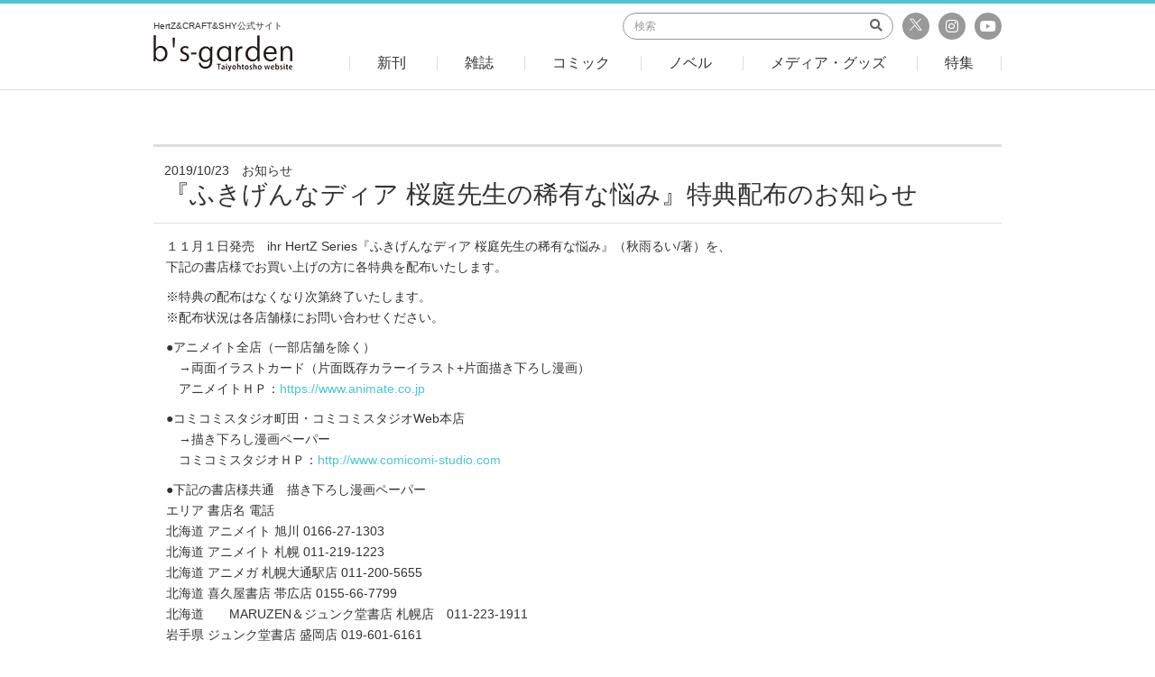

--- FILE ---
content_type: text/html; charset=UTF-8
request_url: https://bs-garden.com/information/13170/
body_size: 29732
content:
<!DOCTYPE html>
<html lang="ja">
<head>

<meta charset="UTF-8">
<meta http-equiv="X-UA-Compatible" content="IE=edge,chrome=1">
<meta name="viewport" content="width=device-width, initial-scale=1.0">
<meta name="format-detection" content="telephone=no,address=no,email=no">
<meta name="keywords" content="">
<meta name="description" content="『ふきげんなディア 桜庭先生の稀有な悩み』特典配布のお知らせのページです。HertZ&CRAFT&SHY公式サイト　B'Sgarden">

<!-- OGP -->
<meta property="og:title" content="『ふきげんなディア 桜庭先生の稀有な悩み』特典配布のお知らせ｜ビーズガーデン bʼs-garden｜HertZ&CRAFT&SHY公式サイト"/>
<meta property="og:type" content="article"/>
<meta property="og:url" content="http://bs-garden.com/information/13170/"/>
<meta property="og:image" content="http://bs-garden.com/includes/images/common/og_image.png"/>
<meta property="og:site_name" content="ビーズガーデン bʼs-garden｜HertZ&CRAFT&SHY公式サイト"/>
<meta property="og:description" content="『ふきげんなディア 桜庭先生の稀有な悩み』特典配布のお知らせのページです。HertZ&CRAFT&SHY公式サイト　B'Sgarden"/>
<meta property="fb:app_id" content=""/>
<meta property="article:publisher" content=""/>

<!-- Twitter Card// -->
<meta name="twitter:card" content="summary_large_image"/>
<meta name="twitter:title" content="『ふきげんなディア 桜庭先生の稀有な悩み』特典配布のお知らせ｜ビーズガーデン bʼs-garden｜HertZ&CRAFT&SHY公式サイト"/>
<meta name="twitter:url" content="http://bs-garden.com/information/13170/"/>
<meta name="twitter:description" content="『ふきげんなディア 桜庭先生の稀有な悩み』特典配布のお知らせのページです。HertZ&CRAFT&SHY公式サイト　B'Sgarden"/>
<meta name="twitter:image" content="http://bs-garden.com/includes/images/common/og_image.png"/>

<link href="/includes/images/favicons/apple-touch-icon-180x180.png" rel="apple-touch-icon"/>
<link href="/includes/images/favicons/android-chrome-192x192.png" rel="apple-touch-icon" sizes="192x192"/>
<link href="/includes/images/favicons/favicon.ico" type="image/x-icon" rel="icon"/>
<link href="/includes/images/favicons/favicon.ico" type="image/x-icon" rel="shortcut icon"/>
<title>『ふきげんなディア 桜庭先生の稀有な悩み』特典配布のお知らせ｜ビーズガーデン bʼs-garden｜HertZ&CRAFT&SHY公式サイト</title>

<link href="/includes/css/bootstrap.css?20180917163019" rel="stylesheet">
<link href="/includes/css/fontawesome/fontawesome.css" rel="stylesheet">
<link href="/includes/css/fontawesome/fa-solid.css" rel="stylesheet">
<link href="/includes/css/fontawesome/fa-regular.css" rel="stylesheet">
<link href="/includes/css/fontawesome/fa-brands.css" rel="stylesheet">
<link href="/includes/css/style.css?20180917163019" rel="stylesheet">
<!--[if lt IE 9]>
<script src="https://oss.maxcdn.com/html5shiv/3.7.3/html5shiv.min.js"></script>
<script src="https://oss.maxcdn.com/respond/1.4.2/respond.min.js"></script>
<![endif]-->
<meta name='robots' content='max-image-preview:large' />
<link rel='dns-prefetch' href='//s.w.org' />
		<script type="text/javascript">
			window._wpemojiSettings = {"baseUrl":"https:\/\/s.w.org\/images\/core\/emoji\/13.0.1\/72x72\/","ext":".png","svgUrl":"https:\/\/s.w.org\/images\/core\/emoji\/13.0.1\/svg\/","svgExt":".svg","source":{"concatemoji":"https:\/\/bs-garden.com\/wp-includes\/js\/wp-emoji-release.min.js?ver=5.7.14"}};
			!function(e,a,t){var n,r,o,i=a.createElement("canvas"),p=i.getContext&&i.getContext("2d");function s(e,t){var a=String.fromCharCode;p.clearRect(0,0,i.width,i.height),p.fillText(a.apply(this,e),0,0);e=i.toDataURL();return p.clearRect(0,0,i.width,i.height),p.fillText(a.apply(this,t),0,0),e===i.toDataURL()}function c(e){var t=a.createElement("script");t.src=e,t.defer=t.type="text/javascript",a.getElementsByTagName("head")[0].appendChild(t)}for(o=Array("flag","emoji"),t.supports={everything:!0,everythingExceptFlag:!0},r=0;r<o.length;r++)t.supports[o[r]]=function(e){if(!p||!p.fillText)return!1;switch(p.textBaseline="top",p.font="600 32px Arial",e){case"flag":return s([127987,65039,8205,9895,65039],[127987,65039,8203,9895,65039])?!1:!s([55356,56826,55356,56819],[55356,56826,8203,55356,56819])&&!s([55356,57332,56128,56423,56128,56418,56128,56421,56128,56430,56128,56423,56128,56447],[55356,57332,8203,56128,56423,8203,56128,56418,8203,56128,56421,8203,56128,56430,8203,56128,56423,8203,56128,56447]);case"emoji":return!s([55357,56424,8205,55356,57212],[55357,56424,8203,55356,57212])}return!1}(o[r]),t.supports.everything=t.supports.everything&&t.supports[o[r]],"flag"!==o[r]&&(t.supports.everythingExceptFlag=t.supports.everythingExceptFlag&&t.supports[o[r]]);t.supports.everythingExceptFlag=t.supports.everythingExceptFlag&&!t.supports.flag,t.DOMReady=!1,t.readyCallback=function(){t.DOMReady=!0},t.supports.everything||(n=function(){t.readyCallback()},a.addEventListener?(a.addEventListener("DOMContentLoaded",n,!1),e.addEventListener("load",n,!1)):(e.attachEvent("onload",n),a.attachEvent("onreadystatechange",function(){"complete"===a.readyState&&t.readyCallback()})),(n=t.source||{}).concatemoji?c(n.concatemoji):n.wpemoji&&n.twemoji&&(c(n.twemoji),c(n.wpemoji)))}(window,document,window._wpemojiSettings);
		</script>
		<style type="text/css">
img.wp-smiley,
img.emoji {
	display: inline !important;
	border: none !important;
	box-shadow: none !important;
	height: 1em !important;
	width: 1em !important;
	margin: 0 .07em !important;
	vertical-align: -0.1em !important;
	background: none !important;
	padding: 0 !important;
}
</style>
	<link rel='stylesheet' id='wp-block-library-css'  href='https://bs-garden.com/wp-includes/css/dist/block-library/style.min.css?ver=5.7.14' type='text/css' media='all' />
<link rel="https://api.w.org/" href="https://bs-garden.com/wp-json/" /><link rel="EditURI" type="application/rsd+xml" title="RSD" href="https://bs-garden.com/xmlrpc.php?rsd" />
<link rel="wlwmanifest" type="application/wlwmanifest+xml" href="https://bs-garden.com/wp-includes/wlwmanifest.xml" /> 
<meta name="generator" content="WordPress 5.7.14" />
<link rel="canonical" href="https://bs-garden.com/information/13170" />
<link rel='shortlink' href='https://bs-garden.com/?p=13170' />
<link rel="alternate" type="application/json+oembed" href="https://bs-garden.com/wp-json/oembed/1.0/embed?url=https%3A%2F%2Fbs-garden.com%2Finformation%2F13170" />
<link rel="alternate" type="text/xml+oembed" href="https://bs-garden.com/wp-json/oembed/1.0/embed?url=https%3A%2F%2Fbs-garden.com%2Finformation%2F13170&#038;format=xml" />
</head>
<body class="page--information">
<header>
	<div id="header">
		<div class="container">
			<div class="row">
				<div class="col-xs-20 col-xs-offset-20 col-md-13 col-md-offset-0 col-lg-11">
					<a href="/" class="logo hover-opacity">
						<h1 class="text">HertZ&CRAFT&SHY公式サイト</h1>
						<div class="image"><img src="/includes/images/common/logo_header.png" alt="b's garden"></div>
					</a>
				</div>
				<div class="col-md-47 col-lg-49 hidden-xs hidden-sm">
					<div class="hd-top">
						<div class="sns-area">
							<a href="https://twitter.com/bs_garden" class="sns tw" target="_blank">
                                <svg xmlns="http://www.w3.org/2000/svg" version="1.1" viewBox="0 0 14 14" style="width:16px; height:16px;">
                                    <g>
                                        <path id="path1009" style="fill: #fff;" d="M.8,2.3l4.7,6.3L.7,13.8h1.1l4.2-4.5,3.4,4.5h3.7l-5-6.7,4.4-4.8h-1.1l-3.8,4.2-3.1-4.2H.8ZM2.3,3.1h1.7l7.4,9.9h-1.7L2.3,3.1Z"/>
                                    </g>
                                </svg>
                            </a>
							<a href="https://www.instagram.com/bs_garden_ig/" class="sns ig" target="_blank"><i class="fab fa-instagram"></i></a>
							<a href="https://www.youtube.com/channel/UCwGq65MXCblx6cjUDWit3ZA" class="sns yt" target="_blank"><i class="fab fa-youtube"></i></a>
						</div>
						<div class="search-area">
							<form action="/search">
								<input type="search" class="form-control" placeholder="検索" name="keyword">
								<button type="submit" class="submit"><i class="fas fa-search"></i></button>
							</form>
						</div>
					</div>
					<div class="hd-bottom">
						<div class="menu">
							<a href="/new" class="inner"><span>新刊</span></a>
						</div>
						<div class="menu">
							<a href="/product/?genre=magazine" class="inner"><span>雑誌</span></a>
							<div class="submenu">
								<div class="sbm"><a href="/product/?genre=ihrhertz">ihr HertZ</a></div>
								<div class="sbm"><a href="/product/?genre=craft">CRAFT</a></div>
								<div class="sbm"><a href="/product/?genre=ihertz">iHertZ</a></div>
							</div>
						</div>
						<div class="menu">
							<a href="/product/?genre=comic" class="inner"><span>コミック</span></a>
						</div>
						<div class="menu">
							<a href="/product/?genre=novels" class="inner"><span>ノベル</span></a>
						</div>
						<div class="menu">
							<a href="/product/?genre=merchant" class="inner"><span>メディア・グッズ</span></a>
							<div class="submenu">
								<div class="sbm"><a href="/product/?genre=cd">ドラマCD</a></div>
								<div class="sbm"><a href="/product/?genre=goods">グッズ</a></div>
								<div class="sbm"><a href="/product/?genre=media">メディア</a></div>
								<div class="sbm"><a href="/product/?genre=others">その他</a></div>
							</div>
						</div>
						<div class="menu">
							<a href="/feature" class="inner"><span>特集</span></a>
						</div>
					</div>
				</div>
				<div class="col-xs-20 text-right hidden-md hidden-lg">
					<a href="#sp-header-menu" class="open-sp-menu collapsed" data-toggle="collapse">
						<span class="m-line"></span>
						<span class="m-line"></span>
						<span class="m-line"></span>
					</a>
				</div>
			</div>
		</div>
		<div id="sp-header-menu" class="collapse">
			<div class="sp-menu-inner">
				<div class="search-section">
					<form action="/search" class="search-form">
						<input type="search" class="form-control" placeholder="検索" name="keyword">
						<button type="submit" class="submit"><i class="fas fa-search"></i></button>
					</form>
				</div>
				<div class="menu-section">
					<a href="/new" class="menu">新刊</a>
					<a href="#submenu-1" class="menu has-sub collapsed" data-toggle="collapse">雑誌</a>
					<div id="submenu-1" class="submenu collapse">
						<a href="/product/?genre=ihrhertz" class="menu">ihr HertZ</a>
						<a href="/product/?genre=craft" class="menu">CRAFT</a>
						<a href="/product/?genre=ihertz" class="menu">iHertZ</a>
					</div>
					<a href="/product/?genre=comic" class="menu">コミック</a>
					<a href="/product/?genre=novels" class="menu">ノベル</a>
					<a href="#submenu-2" class="menu has-sub collapsed" data-toggle="collapse">メディア・グッズ</a>
					<div id="submenu-2" class="submenu collapse">
						<a href="/product/?genre=cd" class="menu">ドラマCD</a>
						<a href="/product/?genre=goods" class="menu">グッズ</a>
						<a href="/product/?genre=media" class="menu">メディア</a>
						<a href="/product/?genre=others" class="menu">その他</a>
					</div>
					<a href="/feature" class="menu">特集</a>
				</div>
				<div class="footer-section">
					<a href="https://x.com/bs_garden" class="sns" target="_blank" style="margin-left: -35px;">
                        <svg xmlns="http://www.w3.org/2000/svg" version="1.1" viewBox="0 0 25 25" style="width:25px; height:25px; vertical-align:-8px;">
                            <g>
                                <circle cx="12.5" cy="12.5" r="12.5"/>
                                <g id="layer1">
                                    <path id="path1009" style="fill: #fff;" d="M4.8,5.3l6,8-6,6.5h1.4l5.3-5.7,4.3,5.7h4.6l-6.3-8.4,5.6-6h-1.4l-4.8,5.2-3.9-5.2h-4.6ZM6.8,6.3h2.1l9.3,12.5h-2.1L6.8,6.3Z"/>
                                </g>
                            </g>
                        </svg>
                        公式X</a>
					<a href="https://www.instagram.com/bs_garden_ig/" class="sns ig" target="_blank">公式Instagram</a>
					<a href="https://www.youtube.com/channel/UCwGq65MXCblx6cjUDWit3ZA" class="sns yt" target="_blank">公式YouTubeチャンネル</a>
				</div>
			</div>
		</div>
	</div>
</header>
	

<main>



<div class="information--detail">
	<div class="container">
		<div class="common--heading">
			<div class="info"><span class="date">2019/10/23</span>　<span class="genre">お知らせ</span></div>
			<h2 class="title">『ふきげんなディア 桜庭先生の稀有な悩み』特典配布のお知らせ</h2>
		</div>
			
		<div class="contents">
			<p>１１月１日発売　ihr HertZ Series『ふきげんなディア 桜庭先生の稀有な悩み』（秋雨るい/著）を、<br />
下記の書店様でお買い上げの方に各特典を配布いたします。</p>
<p>※特典の配布はなくなり次第終了いたします。<br />
※配布状況は各店舗様にお問い合わせください。</p>
<p>●アニメイト全店（一部店舗を除く）<br />
　→両面イラストカード（片面既存カラーイラスト+片面描き下ろし漫画）<br />
　アニメイトＨＰ：<a href="https://www.animate.co.jp">https://www.animate.co.jp</a></p>
<p>●コミコミスタジオ町田・コミコミスタジオWeb本店<br />
　→描き下ろし漫画ペーパー<br />
　コミコミスタジオＨＰ：<a href="http://www.comicomi-studio.com">http://www.comicomi-studio.com</a></p>
<p>●下記の書店様共通　描き下ろし漫画ペーパー<br />
エリア	書店名	電話<br />
北海道	アニメイト 旭川	0166-27-1303<br />
北海道	アニメイト 札幌	011-219-1223<br />
北海道	アニメガ 札幌大通駅店	011-200-5655<br />
北海道	喜久屋書店 帯広店	0155-66-7799<br />
北海道　　MARUZEN＆ジュンク堂書店 札幌店　011-223-1911<br />
岩手県	ジュンク堂書店 盛岡店	019-601-6161<br />
宮城県	アニメイト 仙台	022-264-0437<br />
宮城県	喜久屋書店 漫画館仙台店	022-716-2021<br />
栃木県	喜久屋書店 宇都宮店	028-614-5222<br />
栃木県	アニメイト 宇都宮	028-614-3830<br />
群馬県	喜久屋書店 太田店　0276-47-8723<br />
埼玉県	文教堂書店 川口駅店	048-227-4821<br />
埼玉県	ジュンク堂書店 大宮高島屋店	048-640-3111<br />
埼玉県	アニメイト大宮 コミック館	048-640-7755<br />
千葉県	アニメイト 千葉	043-202-3344<br />
千葉県	三省堂書店 カルチャーステーション千葉 043-224-1881<br />
千葉県	堀江良文堂 松戸店        	047-365-5121<br />
千葉県	ジュンク堂書店 柏モディ店        	04-7168-0215<br />
千葉県	アニメイト 柏　04-7168-3701<br />
千葉県	ブックエキスプレス ペリエ西船橋店        	047-420-8170<br />
千葉県　　丸善 津田沼店　　047-470-8311<br />
東京都	ブックファースト中野店　03-3319-5161<br />
東京都	アニメイト 新宿	03-5919-4321<br />
東京都	ブックファースト 新宿店	03-5339-7611<br />
東京都	紀伊國屋書店 新宿本店コミック売場	03-3354-0131<br />
東京都	福家書店 新宿サブナード店	03-3350-5539<br />
東京都	丸善 丸の内本店 	03-5288-8881<br />
東京都	三省堂書店 有楽町店 03-5222-1200<br />
東京都	丸善 お茶の水店	03-3295-5581<br />
東京都	書泉ブックタワー	03-5296-0051<br />
東京都	書泉グランデ	03-3295-0011<br />
東京都	アニメイト秋葉原	03-5209-3330<br />
東京都	コミックとらのあな秋葉原店Ｂ<br />
東京都	ブックファーストルミネ北千住店	03-5284-2311<br />
東京都	明正堂アトレ上野店	03-5826-5866<br />
東京都	BOOK Express ecute上野店	03-5826-5684<br />
東京都	有隣堂ヨドバシAKIBA店	03-5298-7474<br />
東京都	芳林堂高田馬場店	03-3208-0241<br />
東京都	三省堂書店池袋本店	03-6864-8900<br />
東京都	東京旭屋書店池袋店	03-3986-0311<br />
東京都	アニメイト池袋本店	03-3988-1351<br />
東京都	コミックとらのあな池袋店Ｂ<br />
東京都	ジュンク堂書店池袋店	03-5956-6111<br />
東京都	HMV&#038;BOOKS SHIBUYA	03-5784-3270<br />
東京都	アニメイト 渋谷	03-5456-5461<br />
東京都	SHIBUYA TSUTAYA	03-5459-2000<br />
東京都　　有隣堂 錦糸町テルミナ店　03-5638-8321<br />
東京都　　有隣堂 アトレ亀戸店　03-5628-1231<br />
東京都　　ブックファースト アトレ大森店　03-5767-6831<br />
東京都　　有隣堂 アトレ大井町店　03-5709-7361<br />
東京都	アニメガ 二子玉川店	03-5797-5168<br />
東京都	アニメイト 蒲田	03-5710-7557<br />
東京都	紀伊國屋書店国分寺店	042-325-3991<br />
東京都	アニメイト町田	042-721-6871<br />
東京都	ソリッド＆リキッド コミコミスタジオ町田	042-785-4951<br />
東京都	今野書店	03-3395-4191<br />
東京都	アニメイト吉祥寺	0422-22-5059<br />
東京都	アニメイト八王子	042-628-0022<br />
東京都	啓文堂書店　府中本店	042-366-3151<br />
東京都	アニメイト立川	042-540-4554<br />
東京都	オリオン書房ルミネ立川店	042-527-2311<br />
神奈川県	アニメイト 横浜ビブレ	　045-453-6990<br />
神奈川県	アニメイト 藤沢	0466-55-3112<br />
神奈川県	三省堂書店海老名店	046-234-7161<br />
神奈川県	有隣堂 たまプラーザ	045-903-2191<br />
神奈川県	有隣堂 横浜駅西口コミック王国店	045-311-6265<br />
神奈川県	有隣堂 戸塚モディ店	045-881-2661<br />
神奈川県	有隣堂 厚木店	046-223-4111<br />
神奈川県	有隣堂 アトレ川崎店	044-200-6831<br />
神奈川県　アニメイト 川崎　044-533-4405<br />
神奈川県	有隣堂 藤沢店	0466-26-1411<br />
神奈川県	有隣堂 伊勢佐木町本店	045-261-1231<br />
神奈川県	丸善 ラゾーナ川崎店	044-520-1869<br />
神奈川県	あおい書店 上大岡店	045-846-1836<br />
神奈川県	文教堂書店 溝ノ口本店	044-812-0063<br />
新潟県	アニメイト 新潟店	025-240-2333<br />
石川県	ブック宮丸 金沢南店  	076-244-3211<br />
長野県	平安堂 あづみ野店	0263-72-8877<br />
岐阜県	カルコス 穂積店　058-329-2336<br />
岐阜県	カルコス 本店　058-294-7500<br />
岐阜県	TSUTAYA 大垣店　0584-87-3302<br />
静岡県	谷島屋 浜松本店	053-457-4165<br />
静岡県　　MARUZEN＆ジュンク堂書店 新静岡店　054-275-2777<br />
愛知県	アニメイト 名古屋	052-453-1322<br />
愛知県	カルコス 扶桑店　0587-92-1991<br />
愛知県	コミックとらのあな 名古屋店<br />
愛知県	星野書店 近鉄パッセ店	052-581-4796<br />
愛知県	TSUTAYA 春日井店	0568-35-5900<br />
愛知県	精文館書店 本店 コミック館	053-254-2345<br />
愛知県	三省堂書店 名古屋本店	052-566-6801<br />
愛知県	アニメイト 豊橋	0532-51-5322<br />
愛知県	ジュンク堂書店 名古屋栄店	052-212-5360<br />
愛知県	ジュンク堂書店 ロフト名古屋店	052-249-5592<br />
愛知県	TSUTAYA ウイングタウン岡崎店　0564-72-5080<br />
愛知県	精文館書店 新豊田店　0565-33-3322<br />
三重県	TSUTAYA ミタス伊勢店　0596-20-6630<br />
三重県	TSUTAYA 鈴鹿中央通店　059-373-4860<br />
京都府	アニメイト 京都	075-252-1460<br />
京都府	大垣書店 京都ヨドバシ店            	075-371-1700<br />
京都府	大垣書店 イオンモールKYOTO店            	075-692-3331<br />
京都府	丸善 京都本店            	075-253-1599<br />
京都府	大垣書店 イオンモール京都桂川店　075-925-1717<br />
大阪府	アニメイト 京橋	06-6352-8864<br />
大阪府	アニメイト 天王寺	06-6643-5818<br />
大阪府	アニメイト 日本橋	06-6636-0628<br />
大阪府	アニメイト 梅田	06-6292-4601<br />
大阪府	ジュンク堂書店 大阪本店	06-4799-1090<br />
大阪府	ジュンク堂書店 天満橋店	06-6920-3730<br />
大阪府	ジュンク堂書店 難波店	06-4396-4771<br />
大阪府	ジュンク堂書店 近鉄あべのハルカス店	06-6626-2151<br />
大阪府	MARUZEN＆ジュンク堂 梅田店	06-6292-7383<br />
大阪府	喜久屋書店 漫画館阿倍野店	06-6634-8607<br />
大阪府	清風堂書店	06-6312-0108<br />
大阪府	田村書店 千里中央店	06-6831-5657<br />
大阪府	紀伊國屋書店 グランフロント大阪店	06-7730-8451<br />
大阪府	旭屋書店 なんばCITY店　06-6644-2551<br />
大阪府	大垣書店 高槻店	072-684-8700<br />
大阪府	コミックランド　ヒバリヤ	06-6725-2999<br />
大阪府	コミックとらのあななんば店Ｂ　<br />
兵庫県	アニメイト 三宮	078-391-8155<br />
兵庫県	アニメイト 姫路	079-288-1323<br />
兵庫県	ジュンク堂書店 三宮駅前店	078-252-0777<br />
兵庫県	ジュンク堂書店 三宮店	078-392-1001<br />
兵庫県	ジュンク堂書店 姫路店	079-221-8280<br />
兵庫県	ジュンク堂書店 明石店	078-918-6670<br />
兵庫県	紀伊國屋書店　加古川店	079-427-3311<br />
奈良県	喜久屋書店 橿原店　0744-20-3151<br />
島根県	今井書店 グループセンター店　0852-20-8811<br />
岡山県   啓文社 岡山本店　086-805-1123<br />
岡山県	喜久屋書店 漫画館倉敷店　086-430-5451<br />
徳島県	南海ブックス	088-626-6368<br />
香川県　　TSUTAYA 丸亀郡家店　0877-58-6500<br />
香川県	宮脇書店 本店　087-851-3733<br />
福岡県	積文館書店 天神地下街店　092-721-6395<br />
福岡県	アニメイト 福岡天神	092-732-8070<br />
福岡県	ジュンク堂書店 福岡店	092-738-3322<br />
福岡県	フタバ図書 TERA福岡東店	092-939-7200<br />
福岡県	喜久屋書店 小倉店            	093-514-1400<br />
福岡県	紀伊國屋書店 福岡本店          	092-434-3100<br />
佐賀県	紀伊國屋書店 佐賀店	0952-36-8171<br />
長崎県	TSUTAYA 遊ＩＮＧ浜町店　095-825-6766<br />
熊本県	蔦屋書店 熊本三年坂　096-206-9940<br />
熊本県	蔦屋書店 嘉島　096-235-2211<br />
鹿児島県	丸善 天文館店	099-239-1221<br />
沖縄県	ジュンク堂書店 那覇店　098-860-7175<br />
WEB店舗	コミコミスタジオ<br />
WEB店舗	ホーリンラブブックス・まんが王倶楽部</p>
		</div>
	</div>
</div>


</main>



	
<div class="common--sns">
	<div class="container">
		<div class="common--heading mb-4">
			<div class="icn">
				<span class="icon-sns_info">
					<svg xmlns="http://www.w3.org/2000/svg" version="1.1" viewBox="-5.0 -10.0 110.0 135.0">
						<path d="m57.73 71.238 4.668-14.004c0.23047-0.68359 0.86719-1.1484 1.5898-1.1484h5.2734c0.44141 0 0.87109 0.17969 1.1797 0.49219 0.31641 0.3125 0.49219 0.74219 0.49219 1.1836v13.203c0 0.92578 0.75 1.6719 1.6758 1.6719h13.203c0.44531 0 0.86719 0.17969 1.1836 0.49219 0.3125 0.31641 0.48828 0.74219 0.48828 1.1836v20.891c0 0.44531-0.17578 0.86719-0.48828 1.1836-0.31641 0.3125-0.73828 0.48828-1.1836 0.48828h-28.082z" fill-rule="evenodd"/>
						<path d="m54.383 72.637v24.238h-7.6875v-24.238z" fill-rule="evenodd"/>
						<path d="m58.203 38.273h0.0625 22.066c1.5156 0 2.7383-1.2227 2.7383-2.7383v-29.672c0-1.5117-1.2227-2.7383-2.7383-2.7383h-45.07c-1.5117 0-2.7383 1.2266-2.7383 2.7383v29.223h19.16c2.1914 0 4.2891 0.86719 5.8359 2.4141 0.24609 0.24609 0.47266 0.50781 0.68359 0.77344zm12.762-16.078c0.56641-0.28125 0.92578-0.86328 0.92578-1.4961 0-0.63281-0.35938-1.2109-0.92578-1.4961l-21.387-10.691c-0.51953-0.26172-1.1328-0.23438-1.625 0.070312-0.49609 0.30859-0.79297 0.84375-0.79297 1.4258v21.383c0 0.58203 0.29688 1.1172 0.79297 1.4258 0.49219 0.30469 1.1055 0.33203 1.625 0.070313zm-4.4922-1.4961-15.965 7.9844v-15.965z" fill-rule="evenodd"/>
						<path d="m56.59 64.074v-20.738c0-1.2969-0.51953-2.5469-1.4375-3.4688-0.91797-0.91406-2.1641-1.4336-3.4688-1.4336h-34.262c-1.3008 0-2.5469 0.51953-3.4688 1.4336-0.91797 0.92187-1.4336 2.1719-1.4336 3.4688v34.266c0 1.3008 0.51562 2.5508 1.4336 3.4688 0.92188 0.91797 2.168 1.4336 3.4688 1.4336h25.926v-11.539c0-0.92578 0.75-1.6758 1.6758-1.6758h9.8242zm-22.039-14.762c-6.1562 0-11.156 5-11.156 11.156 0 6.1602 5 11.156 11.156 11.156 6.1641 0 11.16-4.9961 11.16-11.156 0-6.1562-4.9961-11.156-11.16-11.156zm0 3.3477c4.3125 0 7.8125 3.4961 7.8125 7.8086s-3.5 7.8086-7.8125 7.8086c-4.3086 0-7.8047-3.4961-7.8047-7.8086s3.4961-7.8086 7.8047-7.8086z" fill-rule="evenodd"/>
					</svg>
			</span>
			</div>
			<h2 class="title">SNS情報</h2>
		</div>
		<div class="row">
			<div class="col-xs-60 col-md-30 mb-4 mb-md-0">
				<div class="sns-title">b's-garden公式X</div>
				<div class="widget-box tw">
					<a class="twitter-timeline" data-height="276" data-width="100%" href="https://twitter.com/bs_garden?ref_src=twsrc%5Etfw">Tweets by bs_garden</a> <script async src="https://platform.twitter.com/widgets.js" charset="utf-8"></script>
				</div>
			</div>
						<div class="col-xs-60 col-md-30 mb-4 mb-md-0">
				<div class="sns-title">b's-garden公式Youtube</div>
				<div class="widget-box">
										<div class="yt">
						<iframe src="https://www.youtube.com/embed/I9tVYjTg-fE?rel=0" frameborder="0" allow="autoplay; encrypted-media" allowfullscreen></iframe>
					</div>
					<p class="text-center"><a href="https://www.youtube.com/channel/UCwGq65MXCblx6cjUDWit3ZA" class="btn btn-primary" target="_blank">公式チャンネルはこちら</a></p>
									</div>
			</div>
		</div>
	</div>
</div>

<div class="common-sns-icon">
	<div class="container">
		<div class="row">
			<div class="sns-area">
				<div class="mb-2 mb-md-0 col-md-16 col-md-offset-6">
					<a href="https://x.com/ihrHertZ_CRAFT" target="_blank" class="btn btn-primary btn-block"><span class="icon-bs_x"><svg class="x_icon" xmlns="http://www.w3.org/2000/svg" version="1.1" viewBox="0 0 14 14"><g><path id="path1009" style="fill: #fff;" d="M.8,2.3l4.7,6.3L.7,13.8h1.1l4.2-4.5,3.4,4.5h3.7l-5-6.7,4.4-4.8h-1.1l-3.8,4.2-3.1-4.2H.8ZM2.3,3.1h1.7l7.4,9.9h-1.7L2.3,3.1Z"></path></g></svg></span> ihr HertZ&CRAFT編集部</a>
				</div>
				<div class="mb-2 mb-md-0 col-md-16">
					<a href="https://x.com/iHZ_BL" target="_blank" class="btn btn-primary btn-block"><span class="icon-bs_x"><svg class="x_icon" xmlns="http://www.w3.org/2000/svg" version="1.1" viewBox="0 0 14 14"><g><path id="path1009" style="fill: #fff;" d="M.8,2.3l4.7,6.3L.7,13.8h1.1l4.2-4.5,3.4,4.5h3.7l-5-6.7,4.4-4.8h-1.1l-3.8,4.2-3.1-4.2H.8ZM2.3,3.1h1.7l7.4,9.9h-1.7L2.3,3.1Z"></path></g></svg></span> iHZ［アイハーツ］編集部</a>
				</div>
				<div class="mb-2 mb-md-0 col-md-16">
					<a href="https://www.instagram.com/bs_garden_ig/" target="_blank" class="btn btn-primary btn-block"><span class="icon-bs_instagram"><i class="fab fa-instagram"></i></span> b's-garden</a>
				</div>
			</div>
		</div>
	</div>
</div>
<div class="container"><hr class="hr"></div>

<div id="page-top">
	<a href="#" class="hover-opacity" data-smoothscroll="header">
		<img src="/includes/images/common/icon_pagetop.png" alt="" class="w-100">
	</a>
</div>


<footer>
	<div id="footer">
		<div class="container">
			<div class="ft-buttons">
				<div class="row">
					<div class="mb-2 mb-md-0 col-md-14 col-md-offset-9">
						<a href="/enquete" class="btn btn-primary btn-block"><span class="icon-bs_document"></span> アンケート</a>
					</div>
					<div class="mb-2 mb-md-0 col-md-14">
						<a href="/apply" class="btn btn-primary btn-block"><span class="icon-bs_pen"></span> 原稿募集</a>
					</div>
					<div class="mb-2 mb-md-0 col-md-14">
						<a href="/mail" class="btn btn-primary btn-block"><span class="icon-bs_mail"></span> メルマガ登録</a>
					</div>
				</div>
			</div>
			<div class="ft-menu">
				<a href="/contact" class="menu">ご意見・ご要望</a>
				<a href="/about" class="menu">このサイトについて</a>
				<a href="/copyright" class="menu">著作権について</a>
				<a href="http://taiyohgroup.jp" class="menu" target="_blank">運営会社</a>
			</div>
			<div class="ft-copy">
				<small>Copyright &copy; 2018 Taiyohtosho Company. All rights reserved.</small>
			</div>
		</div>
	</div>
</footer>



<script src="//maps.googleapis.com/maps/api/js?key=AIzaSyCcjLoRp5FlNFbP1ht6vO39s3aMl8mFH5o"></script>
<script src="//code.jquery.com/jquery-3.3.1.min.js" integrity="sha256-FgpCb/KJQlLNfOu91ta32o/NMZxltwRo8QtmkMRdAu8=" crossorigin="anonymous"></script>
<script src="//maxcdn.bootstrapcdn.com/bootstrap/3.3.7/js/bootstrap.min.js" integrity="sha384-Tc5IQib027qvyjSMfHjOMaLkfuWVxZxUPnCJA7l2mCWNIpG9mGCD8wGNIcPD7Txa" crossorigin="anonymous"></script>
<script src="/includes/js/libs/bootstrap-select.min.js"></script>
<script src="/includes/js/libs/slick.min.js"></script>
<script src="/includes/js/common.min.js?20180917163019"></script>

<script type='text/javascript' src='https://bs-garden.com/wp-includes/js/wp-embed.min.js?ver=5.7.14' id='wp-embed-js'></script>

<script type="text/javascript">
$(function() {
	$('#yjserpif').on('load', function(){
		$("#yjserpif").contents().find('iframe').css('overflow','hidden');
	});
});
</script>
<style type="text/css">
#yjserp > iframe > html > body{
	overflow:hidden !important;
}
</style>
<script src="https://www.google-analytics.com/urchin.js" type="text/javascript"></script>
<script type="text/javascript">
_uacct = "UA-2304169-1";
urchinTracker();
</script>

</body>
</html>